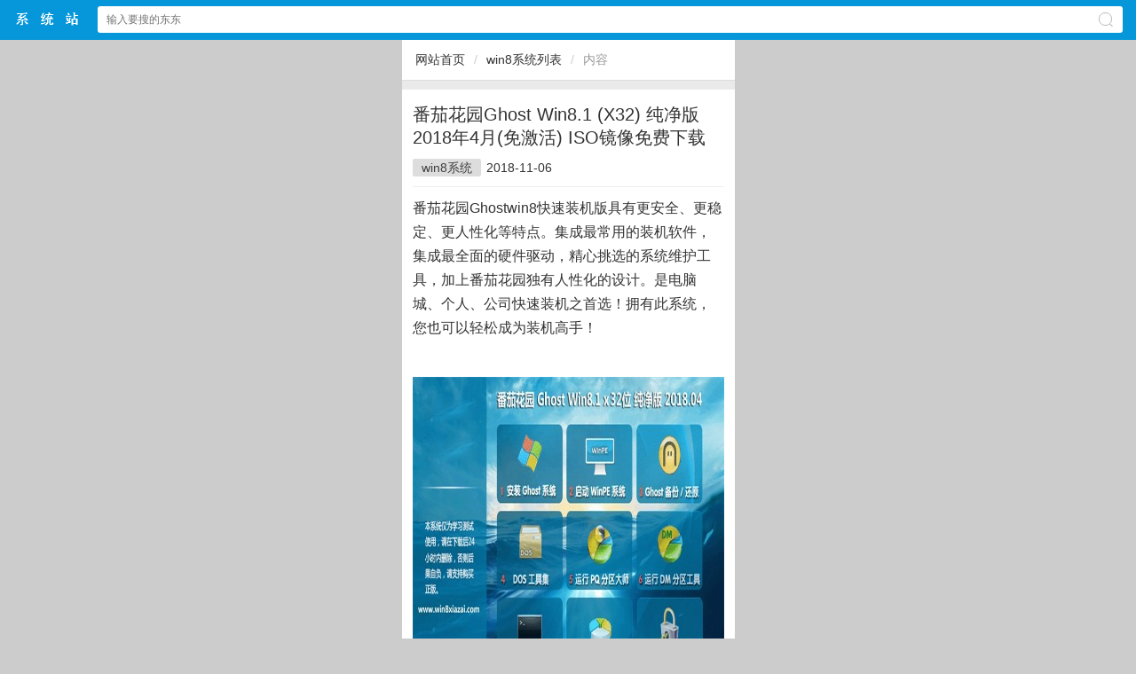

--- FILE ---
content_type: text/html
request_url: http://m.doulia.cn/win8/win8down-270.html
body_size: 9835
content:
<!DOCTYPE HTML> <html><head><meta charset="gb2312" /><meta id="viewport" name="viewport" content="width=device-width, initial-scale=1.0, minimum-scale=1.0, maximum-scale=1.0, user-scalable=no" /><meta content="telephone=no" name="format-detection" /><meta http-equiv="Cache-Control" content="no-transform " /><meta http-equiv="Cache-Control" content="no-siteapp" /><meta name="apple-mobile-web-app-capable" content="yes" /><meta name="applicable-device" content="mobile" /><title>番茄花园Ghost Win8.1 (X32) 纯净版2018年4月(免激活)  ISO镜像免费下载|斗俩下载站</title><meta name="keywords" content="番茄,花园,Ghost,Win8.1,X32,纯净,v201" /><meta name="description" content="番茄花园Ghost Win8.1x32位纯净版V2018年4月版本集成了自2018年流行的各种硬件驱动，首次进入系统即全部硬件已安装完毕。番茄花园Ghost Win8.1x32位纯净版具有更安全、更稳定、更人性化等特点。集成最常用的装机软件，精心挑选的系统维护工具，加上绿茶独有" /><link rel="stylesheet" type="text/css" href="/sc/css/rbase.css" /><script type="text/javascript" src="/sc/js/jquery-2.0.3.min.js"></script><script type="text/javascript" src="/sc/js/slick.min.js"></script><link rel="stylesheet" type="text/css" href="/sc/js/slick.min.css" /><script type="text/javascript" src="/sc/js/global.js"></script><link rel="stylesheet" type="text/css" href="/sc/css/article.css" /></head><body><header class="header"><div class="dom acc"><a href="/" class="logo">斗俩下载站中文网站</a><form action="/search.aspx" method="get" onsubmit="return chk_search();" accept-charset="GBK" onsubmit="document.charset='GBK';"><input type="text" id="key" name="keyboard" value="" placeholder="输入要搜的东东" class="text" /><span class="ico2search"></span><input type="submit" class="submit pa db" value="搜索" /></form></div></header><div style="height:45px;"></div><script>//搜索检测function chk_search(){var key=$('#key').val();if(key==''){alert('搜索关键词');return false;}return true;}</script><div class='ways mb10 acc'><a href='/'>网站首页</a><i>/</i><a href='/win8xitong.html'>win8系统列表</a><i>/</i><b>内容</b></div><div class="detail"><h1 class="h1">番茄花园Ghost Win8.1 (X32) 纯净版2018年4月(免激活)  ISO镜像免费下载</h1><div class="attr"><a href='/win8xitong.html'>win8系统</a><span>2018-11-06</span><span class="hide">阅读(18)</span></div><div class="content acc mt10"><div>番茄花园Ghostwin8快速装机版具有更安全、更稳定、更人性化等特点。集成最常用的装机软件，集成最全面的硬件驱动，精心挑选的系统维护工具，加上番茄花园独有人性化的设计。是电脑城、个人、公司快速装机之首选！拥有此系统，您也可以轻松成为装机高手！</div><script type='text/javascript' src='/js/insertad.js'></script><br>
<img alt='番茄花园Ghost Win8.1 (X32) 纯净版v2018年04月(免激活)' src="http://www.doulia.cn/upload/win8down/win8down_0903052806_1.jpg" style="width: 640px; height: 480px;"><br><br>
<img alt='番茄花园Ghost Win8.1 (X32) 纯净版v2018年04月(免激活)' src="http://www.doulia.cn/upload/win8down/win8down_0903052806_2.jpg" style="width: 640px; height: 480px;"><br><br>
<img alt='番茄花园Ghost Win8.1 (X32) 纯净版v2018年04月(免激活)' src="http://www.doulia.cn/upload/win8down/win8down_0903052806_3.jpg" style="width: 640px; height: 480px;"><br><br>
<img alt='番茄花园Ghost Win8.1 (X32) 纯净版v2018年04月(免激活)' src="http://www.doulia.cn/upload/win8down/win8down_0903052807_4.jpg" style="width: 640px; height: 480px;"><br><br>


				<div>
	<div>
		<div>
			<div>
				<div>
					<div>
						<div>
							<div>
								<div>
									番茄花园Ghost Win8.1x32位纯净版V2018年4月版本集成了自2018年流行的各种硬件驱动，首次进入系统即全部硬件已安装完毕。番茄花园Ghost Win8.1x32位纯净版具有更安全、更稳定、更人性化等特点。集成最常用的装机软件，精心挑选的系统维护工具，加上绿茶独有人性化的设计。番茄花园Ghost Win8.1x32位系统通过数台不同硬件型号计算机测试安装均无蓝屏现象，硬件完美驱动。番茄花园Win8.1x32位系统经过优化,启动服务经过仔细筛选,确保优化的同时保证系统的稳定,内存消耗低。实用,反应迅速。是电脑城、个人、公司快速装机之首选！拥有此系统，您也可以轻松成为装机高手！</div>
								<div>
									&nbsp;</div>
								<div>
									一、番茄花园Win8.1x32位系统描述</div>
								<div>
									1、首次登陆桌面，后台自动判断和执行清理目标机器残留的病毒信息，以杜绝病毒残留；</div>
								<div>
									2、减少启动时加载项目；</div>
								<div>
									3、已免疫弹出插件和屏蔽不良网站，放心网上冲浪；</div>
								<div>
									4、智能检测笔记本，如果是笔记本则自动关闭小键盘；</div>
								<div>
									5、优化系统注册表和服务，提高系统性能及易用性，系统运行快速高效；</div>
								<div>
									6、针对四代处理器加入优化补丁，使CPU发挥最大性能；</div>
								<div>
									7、局域网共享：默认不通。请在开始菜单&ldquo;程序栏&rdquo;菜单中找到局域网共享设置工具；</div>
								<div>
									8、安装完成后使用administrator账户直接登录系统，无需手动设置账号；</div>
								<div>
									9、集成VB、VC++ 2005\2008运行库支持文件，确保绿色软件均能正常运行。</div>
								<div>
									10、预先优化系统，关闭不必要服务，如错误报告，windows search；</div>
								<div>
									11、关闭系统还原功能；</div>
								<div>
									12、去除一些不必要的Metro应用，让用户可以自由选择要安装的程序，同时也加快系统运行速度；</div>
								<div>
									13、采用独有激活技术安装完成即可永久激活；</div>
								<div>
									&nbsp;</div>
								<div>
									二、番茄花园Win8.1x32位系统特点</div>
								<div>
									1、数几十项优化注册表终极优化，提高系统性能；</div>
								<div>
									2、加快程序运行速度；</div>
								<div>
									3、集成了自2018年流行的各种硬件驱动，首次进入系统即全部硬件已安装完毕。</div>
								<div>
									4、 通过数台不同硬件型号计算机测试安装均无蓝屏现象，硬件完美驱动；</div>
								<div>
									5、 本光盘拥有强大的启动工具,包括一键恢复、ghost、磁盘坏道检测、pq、dm、xp密码重设等等，维护方便；</div>
								<div>
									6、 加快开关机机速度,自动关闭停止响应；</div>
								<div>
									7、 加速打开我的电脑和Explorer；</div>
								<div>
									8、关闭自动更新；</div>
								<div>
									9、关闭系统还原，关闭自动更新，关闭流行病毒端口；</div>
								<div>
									10、 禁用ZIP功能；</div>
								<div>
									11、 集成装机人员常用工具,以方便日常维护；</div>
								<div>
									12、跳过internet连接向导；</div>
								<div>
									13、禁用一些服务，提高系统性能（如关闭错误报告，关闭帮助等）；</div>
								<div>
									14、 按Ctrl+Alt+Home可瞬间重启，按Ctrl+Alt+End可瞬间关机；</div>
								<div>
									15、 系统安装全过程约6分钟，部分机子可达5分钟，高效的装机过程；</div>
								<div>
									16、 加快程序运行速度。</div>
								<div>
									&nbsp;</div>
								<div>
									三、安装指引：</div>
								<div>
									&nbsp;1、光盘安装(推荐)&nbsp;</div>
								<div>
									&nbsp; &nbsp; 请用刻录软件，选择 映像刻录 方式来刻录ISO文件，刻录之前请先校验一下文件的准确性，刻录速度推荐24X或以下&nbsp;</div>
								<div>
									&nbsp; &nbsp;A.自动安装&nbsp;</div>
								<div>
									&nbsp; &nbsp; &nbsp; 安装前请在BIOS中设置从光盘启动，然后进入光盘启动菜单，选择菜单第1项就可以自动安装！ &nbsp; &nbsp; &nbsp;&nbsp;</div>
								<div>
									&nbsp; &nbsp;B. 手动安装&nbsp;</div>
								<div>
									&nbsp; &nbsp; &nbsp; 把光盘下GHOST目录下的Win8.GHO文件复制到硬盘，然后重启设置光盘启动，再选择手动运行GHOST11，选择之前复制出来的GHO进行恢复！</div>
								<div>
									2、硬盘安装&nbsp;</div>
								<div>
									&nbsp; &nbsp; 直接复制光盘GHOST目录下的Win8.GHO和安装系统.EXE 文件到硬盘下，点击安装系统.EXE 文件安装即可自动完成。</div>
								<div>
									&nbsp;</div>
								<div>
									四、番茄花园Win8.1x32位系统警告</div>
								<div>
									1、本系统完全是个人兴趣爱好，禁止任何机构及个人将此系统作为商业用途！</div>
								<div>
									2、禁止修改并盗用他人名义在网上传播！</div>
								<div>
									3、本系统仅供电脑爱好者作为分析系统原理及结构之用！</div>
								<div>
									4、操作系统版权归美国微软公司所有！</div>
								<div>
									5、请在试用24小时内删除销毁！</div>
								<div>
									6、如果觉得好用，请从正规渠道购买正版软件光盘！</div>
								<div>
									7、如果你同意以上条款，方可对本系统进行下载测试！</div>
								<div>
									8、如果你已下载本系统，说明你同意以上条款！</div>
								<div>
									&nbsp;</div>
								<div>
									&nbsp;</div>
								<div>
									文件: FQ_Ghost_Win8.1_x32_CJB_201804.iso</div>
								<div>
									大小: 3667720192 字节</div>
								<div>
									MD5: D5B04D968F7A63C74469A06F860E79D1</div>
								<div>
									SHA1: 316C5315FE1B84F9FD2CAD6953B5E730291BDFED</div>
								<div>
									CRC32: 930C43A8</div>
								<div>
									百度网盘下载：链接：</div>
							</div>
						</div>
					</div>
				</div>
			</div>
		</div>
	</div>
</div>
<br><br><div>本系统以适合电脑公司和维护人员快速装机为目的，以微软官方发布的win8免激活原版为母盘，精心制作而成，采用微软内部封装技术，实现Longhorn的detecthal技术全自动检测正确电源模式，准确率接近 100%，集成最新SATA、SCSI、RAID驱动，以达完美克隆恢复到任何机型之目的！确保系统稳定和运行顺畅,以达到用户满意！</div><br><div class="tags"><font>标签:</font><a href='/search.aspx?keyboard=%b7%ac%c7%d1' target='_blank' >番茄</a><a href='/search.aspx?keyboard=%bb%a8%d4%b0' target='_blank' >花园</a><a href='/search.aspx?keyboard=Ghost' target='_blank' >Ghost</a><a href='/search.aspx?keyboard=Win8.1' target='_blank' >Win8.1</a><a href='/search.aspx?keyboard=X32' target='_blank' >X32</a><a href='/search.aspx?keyboard=%b4%bf%be%bb' target='_blank' >纯净</a><a href='/search.aspx?keyboard=v201' target='_blank' >v201</a></div> </div></div><footer class="bottom"><a href="/">首页</a> &nbsp; | &nbsp; <a href="http://www.doulia.cn">电脑版</a>&nbsp;&nbsp;&nbsp;<a href="/sitemap.xml" target='_blank'>地图</a></footer><span style="display:none"><script type="text/javascript" src="/sc/js/tongji.js"></script></span><script type="text/javascript" src="/alipay.js"></script></body></html>